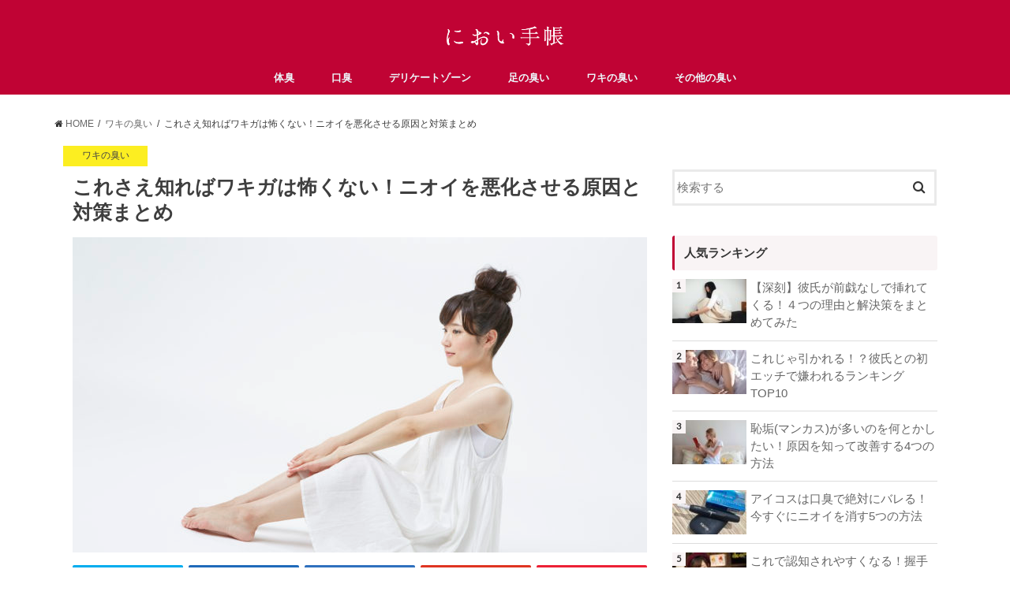

--- FILE ---
content_type: text/html; charset=UTF-8
request_url: https://nioi-techo.com/underarm-odor-cure/
body_size: 17893
content:
<!doctype html>
<!--[if lt IE 7]><html lang="ja" class="no-js lt-ie9 lt-ie8 lt-ie7"><![endif]-->
<!--[if (IE 7)&!(IEMobile)]><html lang="ja" class="no-js lt-ie9 lt-ie8"><![endif]-->
<!--[if (IE 8)&!(IEMobile)]><html lang="ja" class="no-js lt-ie9"><![endif]-->
<!--[if gt IE 8]><!--> <html lang="ja" class="no-js"><!--<![endif]-->

<head>
<meta charset="utf-8">
<meta http-equiv="X-UA-Compatible" content="IE=edge">
<title>これさえ知ればワキガは怖くない！ニオイを悪化させる原因と対策まとめ | におい手帳</title>
<meta name="HandheldFriendly" content="True">
<meta name="MobileOptimized" content="320">
<meta name="viewport" content="width=device-width, initial-scale=1"/>


<link rel="pingback" href="https://nioi-techo.com/wp/xmlrpc.php">

<!--[if IE]>
<![endif]-->
<!--[if lt IE 9]>
<script src="//html5shiv.googlecode.com/svn/trunk/html5.js"></script>
<script src="//css3-mediaqueries-js.googlecode.com/svn/trunk/css3-mediaqueries.js"></script>
<![endif]-->




<!-- All in One SEO Pack 2.4.5.1 by Michael Torbert of Semper Fi Web Design[424,474] -->
<meta name="description"  content="ワキガと知った時に治す方法について調べていると思いますが、イヤというほど見ている単語が&quot;アポクリン腺&quot;ではないでしょうか？ そもそものワキガの元は「大汗腺」と呼ばれていている&quot;アポクリン腺&quot;です。 最近の日本は社会的にも体臭に敏感な人たちが増えているせいで、余計にニオイに敏感になっています。 でもワキガの場合、更にニオイがキツくなるのは気をつけたいところですよね。実はニオイを悪化させてしまうのにはさまざまな原因が考えられます。 というわけでここでは、そんなワキガのニオイを更に悪化させてしまう原因とそれに対しての対処方法についてまとめてみました。 「自己臭」でニオイがキツく感じる 実は自分の思い込みで悪化させてしまうことがあります。" />

<meta name="keywords"  content="ワキガ,原因,ワキの臭い" />

<link rel="canonical" href="https://nioi-techo.com/underarm-odor-cure/" />
<!-- /all in one seo pack -->
<link rel='dns-prefetch' href='//s0.wp.com' />
<link rel='dns-prefetch' href='//ajax.googleapis.com' />
<link rel='dns-prefetch' href='//fonts.googleapis.com' />
<link rel='dns-prefetch' href='//maxcdn.bootstrapcdn.com' />
<link rel='dns-prefetch' href='//s.w.org' />
<link rel="alternate" type="application/rss+xml" title="におい手帳 &raquo; フィード" href="https://nioi-techo.com/feed/" />
<link rel="alternate" type="application/rss+xml" title="におい手帳 &raquo; コメントフィード" href="https://nioi-techo.com/comments/feed/" />
<link rel="alternate" type="application/rss+xml" title="におい手帳 &raquo; これさえ知ればワキガは怖くない！ニオイを悪化させる原因と対策まとめ のコメントのフィード" href="https://nioi-techo.com/underarm-odor-cure/feed/" />
		<script type="text/javascript">
			window._wpemojiSettings = {"baseUrl":"https:\/\/s.w.org\/images\/core\/emoji\/2.2.1\/72x72\/","ext":".png","svgUrl":"https:\/\/s.w.org\/images\/core\/emoji\/2.2.1\/svg\/","svgExt":".svg","source":{"concatemoji":"https:\/\/nioi-techo.com\/wp\/wp-includes\/js\/wp-emoji-release.min.js"}};
			!function(t,a,e){var r,n,i,o=a.createElement("canvas"),l=o.getContext&&o.getContext("2d");function c(t){var e=a.createElement("script");e.src=t,e.defer=e.type="text/javascript",a.getElementsByTagName("head")[0].appendChild(e)}for(i=Array("flag","emoji4"),e.supports={everything:!0,everythingExceptFlag:!0},n=0;n<i.length;n++)e.supports[i[n]]=function(t){var e,a=String.fromCharCode;if(!l||!l.fillText)return!1;switch(l.clearRect(0,0,o.width,o.height),l.textBaseline="top",l.font="600 32px Arial",t){case"flag":return(l.fillText(a(55356,56826,55356,56819),0,0),o.toDataURL().length<3e3)?!1:(l.clearRect(0,0,o.width,o.height),l.fillText(a(55356,57331,65039,8205,55356,57096),0,0),e=o.toDataURL(),l.clearRect(0,0,o.width,o.height),l.fillText(a(55356,57331,55356,57096),0,0),e!==o.toDataURL());case"emoji4":return l.fillText(a(55357,56425,55356,57341,8205,55357,56507),0,0),e=o.toDataURL(),l.clearRect(0,0,o.width,o.height),l.fillText(a(55357,56425,55356,57341,55357,56507),0,0),e!==o.toDataURL()}return!1}(i[n]),e.supports.everything=e.supports.everything&&e.supports[i[n]],"flag"!==i[n]&&(e.supports.everythingExceptFlag=e.supports.everythingExceptFlag&&e.supports[i[n]]);e.supports.everythingExceptFlag=e.supports.everythingExceptFlag&&!e.supports.flag,e.DOMReady=!1,e.readyCallback=function(){e.DOMReady=!0},e.supports.everything||(r=function(){e.readyCallback()},a.addEventListener?(a.addEventListener("DOMContentLoaded",r,!1),t.addEventListener("load",r,!1)):(t.attachEvent("onload",r),a.attachEvent("onreadystatechange",function(){"complete"===a.readyState&&e.readyCallback()})),(r=e.source||{}).concatemoji?c(r.concatemoji):r.wpemoji&&r.twemoji&&(c(r.twemoji),c(r.wpemoji)))}(window,document,window._wpemojiSettings);
		</script>
		<style type="text/css">
img.wp-smiley,
img.emoji {
	display: inline !important;
	border: none !important;
	box-shadow: none !important;
	height: 1em !important;
	width: 1em !important;
	margin: 0 .07em !important;
	vertical-align: -0.1em !important;
	background: none !important;
	padding: 0 !important;
}
</style>
<link rel='stylesheet' id='toc-screen-css'  href='https://nioi-techo.com/wp/wp-content/plugins/table-of-contents-plus/screen.min.css' type='text/css' media='all' />
<link rel='stylesheet' id='wordpress-popular-posts-css-css'  href='https://nioi-techo.com/wp/wp-content/plugins/wordpress-popular-posts/public/css/wpp.css' type='text/css' media='all' />
<link rel='stylesheet' id='style-css'  href='https://nioi-techo.com/wp/wp-content/themes/jstork/style.css' type='text/css' media='all' />
<link rel='stylesheet' id='slick-css'  href='https://nioi-techo.com/wp/wp-content/themes/jstork/library/css/slick.css' type='text/css' media='all' />
<link rel='stylesheet' id='shortcode-css'  href='https://nioi-techo.com/wp/wp-content/themes/jstork/library/css/shortcode.css' type='text/css' media='all' />
<link rel='stylesheet' id='gf_Concert-css'  href='//fonts.googleapis.com/css?family=Concert+One' type='text/css' media='all' />
<link rel='stylesheet' id='gf_Lato-css'  href='//fonts.googleapis.com/css?family=Lato' type='text/css' media='all' />
<link rel='stylesheet' id='fontawesome-css'  href='//maxcdn.bootstrapcdn.com/font-awesome/4.6.0/css/font-awesome.min.css' type='text/css' media='all' />
<link rel='stylesheet' id='remodal-css'  href='https://nioi-techo.com/wp/wp-content/themes/jstork/library/css/remodal.css' type='text/css' media='all' />
<link rel='stylesheet' id='jetpack_css-css'  href='https://nioi-techo.com/wp/wp-content/plugins/jetpack/css/jetpack.css' type='text/css' media='all' />
<script type='text/javascript' src='//ajax.googleapis.com/ajax/libs/jquery/1.12.2/jquery.min.js'></script>
<script type='text/javascript'>
/* <![CDATA[ */
var wpp_params = {"sampling_active":"","sampling_rate":"100","ajax_url":"https:\/\/nioi-techo.com\/wp\/wp-admin\/admin-ajax.php","action":"update_views_ajax","ID":"2045","token":"f4dbbed3a1"};
/* ]]> */
</script>
<script type='text/javascript' src='https://nioi-techo.com/wp/wp-content/plugins/wordpress-popular-posts/public/js/tracking.js'></script>
<link rel='https://api.w.org/' href='https://nioi-techo.com/wp-json/' />
<link rel="EditURI" type="application/rsd+xml" title="RSD" href="https://nioi-techo.com/wp/xmlrpc.php?rsd" />
<link rel="wlwmanifest" type="application/wlwmanifest+xml" href="https://nioi-techo.com/wp/wp-includes/wlwmanifest.xml" /> 
<link rel='prev' title='脇が臭いのは周りは気付いてる！？絶対に治したい8つの対策' href='https://nioi-techo.com/side-odor-countermeasure/' />
<link rel='next' title='ワキガの治し方を総まとめ！絶対に見つかる本当に効果のある13の方法' href='https://nioi-techo.com/underarm-odor-cause/' />

<link rel='shortlink' href='https://wp.me/p7Vz8q-wZ' />
<link rel="alternate" type="application/json+oembed" href="https://nioi-techo.com/wp-json/oembed/1.0/embed?url=https%3A%2F%2Fnioi-techo.com%2Funderarm-odor-cure%2F" />
<link rel="alternate" type="text/xml+oembed" href="https://nioi-techo.com/wp-json/oembed/1.0/embed?url=https%3A%2F%2Fnioi-techo.com%2Funderarm-odor-cure%2F&#038;format=xml" />

<link rel='dns-prefetch' href='//v0.wordpress.com'/>
<style type='text/css'>img#wpstats{display:none}</style><style type="text/css">
body{color: #3E3E3E;}
a,#breadcrumb li a i{color: #1BB4D3;}
a:hover{color: #E69B9B;}
.article-footer .post-categories li a,.article-footer .tags a{  background: #1BB4D3;  border:1px solid #1BB4D3;}
.article-footer .tags a{color:#1BB4D3; background: none;}
.article-footer .post-categories li a:hover,.article-footer .tags a:hover{ background:#E69B9B;  border-color:#E69B9B;}
input[type="text"],input[type="password"],input[type="datetime"],input[type="datetime-local"],input[type="date"],input[type="month"],input[type="time"],input[type="week"],input[type="number"],input[type="email"],input[type="url"],input[type="search"],input[type="tel"],input[type="color"],select,textarea,.field { background-color: #ffffff;}
/*ヘッダー*/
.header{color: #ffffff;}
.header.bg,.header #inner-header,.menu-sp{background: #c00334;}
#logo a{color: #eeee22;}
#g_nav .nav li a,.nav_btn,.menu-sp a,.menu-sp a,.menu-sp > ul:after{color: #edf9fc;}
#logo a:hover,#g_nav .nav li a:hover,.nav_btn:hover{color:#eeeeee;}
@media only screen and (min-width: 768px) {
.nav > li > a:after{background: #eeeeee;}
.nav ul {background: #666666;}
#g_nav .nav li ul.sub-menu li a{color: #f7f7f7;}
}
@media only screen and (max-width: 1165px) {
.site_description{
background: #c00334;
color: #ffffff;
}
}
/*メインエリア*/
#inner-content{background: #ffffff}
.top-post-list .post-list:before{background: #1BB4D3;}
.widget li a:after{color: #1BB4D3;}
/* 投稿ページ見出し */
.entry-content h2,.widgettitle{background: #f9f4f5; color: #333333;}
.entry-content h3{border-color: #f9f4f5;}
.h_boader .entry-content h2{border-color: #f9f4f5; color: #3E3E3E;}
.h_balloon .entry-content h2:after{border-top-color: #f9f4f5;}
/* リスト要素 */
.entry-content ul li:before{ background: #f9f4f5;}
.entry-content ol li:before{ background: #f9f4f5;}
/* カテゴリーラベル */
.post-list-card .post-list .eyecatch .cat-name,.top-post-list .post-list .eyecatch .cat-name,.byline .cat-name,.single .authorbox .author-newpost li .cat-name,.related-box li .cat-name,.carouselwrap .cat-name,.eyecatch .cat-name{background: #fcee21; color:  #444444;}
/* ランキングバッジ */
ul.wpp-list li a:before{background: #f9f4f5; color: #333333;}
/* アーカイブのボタン */
.readmore a{border:1px solid #1BB4D3;color:#1BB4D3;}
.readmore a:hover{background:#1BB4D3;color:#fff;}
/* ボタンの色 */
.btn-wrap a{background: #1BB4D3;border: 1px solid #1BB4D3;}
.btn-wrap a:hover{background: #E69B9B;border-color: #E69B9B;}
.btn-wrap.simple a{border:1px solid #1BB4D3;color:#1BB4D3;}
.btn-wrap.simple a:hover{background:#1BB4D3;}
/* コメント */
.blue-btn, .comment-reply-link, #submit { background-color: #1BB4D3; }
.blue-btn:hover, .comment-reply-link:hover, #submit:hover, .blue-btn:focus, .comment-reply-link:focus, #submit:focus {background-color: #E69B9B; }
/* サイドバー */
#sidebar1{color: #444444;}
.widget a{text-decoration:none; color:#666666;}
.widget a:hover{color:#999999;}
/*フッター*/
#footer-top.bg,#footer-top .inner,.cta-inner{background-color: #666666; color: #CACACA;}
.footer a,#footer-top a{color: #f7f7f7;}
#footer-top .widgettitle{color: #CACACA;}
.footer.bg,.footer .inner {background-color: #666666;color: #CACACA;}
.footer-links li a:before{ color: #c00334;}
/* ページネーション */
.pagination a, .pagination span,.page-links a{border-color: #1BB4D3; color: #1BB4D3;}
.pagination .current,.pagination .current:hover,.page-links ul > li > span{background-color: #1BB4D3; border-color: #1BB4D3;}
.pagination a:hover, .pagination a:focus,.page-links a:hover, .page-links a:focus{background-color: #1BB4D3; color: #fff;}
</style>
<style type="text/css" id="custom-background-css">
body.custom-background { background-color: #ffffff; }
</style>

<!-- Jetpack Open Graph Tags -->
<meta property="og:type" content="article" />
<meta property="og:title" content="これさえ知ればワキガは怖くない！ニオイを悪化させる原因と対策まとめ" />
<meta property="og:url" content="https://nioi-techo.com/underarm-odor-cure/" />
<meta property="og:description" content="ワキガと知った時に治す方法について調べていると思いますが、イヤというほど見ている単語が“アポクリン腺”ではない&hellip;" />
<meta property="article:published_time" content="2016-08-16T07:48:50+00:00" />
<meta property="article:modified_time" content="2017-11-17T09:19:09+00:00" />
<meta property="og:site_name" content="におい手帳" />
<meta property="og:image" content="https://nioi-techo.com/wp/wp-content/uploads/2016/12/pose_61_mika.jpg" />
<meta property="og:image:width" content="3965" />
<meta property="og:image:height" content="2643" />
<meta property="og:locale" content="ja_JP" />
<meta name="twitter:image" content="https://nioi-techo.com/wp/wp-content/uploads/2016/12/pose_61_mika.jpg?w=640" />
<meta name="twitter:card" content="summary_large_image" />
</head>

<body class="post-template-default single single-post postid-2045 single-format-standard custom-background">
<div id="container" class="  ">

<header class="header animated fadeIn bg headercenter" role="banner">
<div id="inner-header" class="wrap cf">
<div id="logo" class="gf fs_s">
<p class="h1 img"><a href="https://nioi-techo.com"><img src="https://nioi-techo.com/wp/wp-content/uploads/2017/09/logo.png" alt="におい手帳"></a></p>
</div>

<nav id="g_nav" role="navigation">

<ul id="menu-%e3%83%8a%e3%83%93%e3%82%b2%e3%83%bc%e3%82%b7%e3%83%a7%e3%83%b3" class="nav top-nav cf"><li id="menu-item-130" class="menu-item menu-item-type-taxonomy menu-item-object-category menu-item-130"><a href="https://nioi-techo.com/body/">体臭<span class="gf"></span></a></li>
<li id="menu-item-131" class="menu-item menu-item-type-taxonomy menu-item-object-category menu-item-131"><a href="https://nioi-techo.com/breath/">口臭<span class="gf"></span></a></li>
<li id="menu-item-132" class="menu-item menu-item-type-taxonomy menu-item-object-category menu-item-132"><a href="https://nioi-techo.com/delicatezone/">デリケートゾーン<span class="gf"></span></a></li>
<li id="menu-item-133" class="menu-item menu-item-type-taxonomy menu-item-object-category menu-item-133"><a href="https://nioi-techo.com/foot/">足の臭い<span class="gf"></span></a></li>
<li id="menu-item-134" class="menu-item menu-item-type-taxonomy menu-item-object-category current-post-ancestor current-menu-parent current-post-parent menu-item-134"><a href="https://nioi-techo.com/side/">ワキの臭い<span class="gf"></span></a></li>
<li id="menu-item-135" class="menu-item menu-item-type-taxonomy menu-item-object-category menu-item-135"><a href="https://nioi-techo.com/parts/">その他の臭い<span class="gf"></span></a></li>
</ul></nav>

<a href="#spnavi" data-remodal-target="spnavi" class="nav_btn"><span class="text gf">menu</span></a>


</div>
</header>


<div class="remodal" data-remodal-id="spnavi" data-remodal-options="hashTracking:false">
<button data-remodal-action="close" class="remodal-close"><span class="text gf">CLOSE</span></button>
<ul id="menu-%e3%83%8a%e3%83%93%e3%82%b2%e3%83%bc%e3%82%b7%e3%83%a7%e3%83%b3-1" class="sp_g_nav nav top-nav cf"><li class="menu-item menu-item-type-taxonomy menu-item-object-category menu-item-130"><a href="https://nioi-techo.com/body/">体臭<span class="gf"></span></a></li>
<li class="menu-item menu-item-type-taxonomy menu-item-object-category menu-item-131"><a href="https://nioi-techo.com/breath/">口臭<span class="gf"></span></a></li>
<li class="menu-item menu-item-type-taxonomy menu-item-object-category menu-item-132"><a href="https://nioi-techo.com/delicatezone/">デリケートゾーン<span class="gf"></span></a></li>
<li class="menu-item menu-item-type-taxonomy menu-item-object-category menu-item-133"><a href="https://nioi-techo.com/foot/">足の臭い<span class="gf"></span></a></li>
<li class="menu-item menu-item-type-taxonomy menu-item-object-category current-post-ancestor current-menu-parent current-post-parent menu-item-134"><a href="https://nioi-techo.com/side/">ワキの臭い<span class="gf"></span></a></li>
<li class="menu-item menu-item-type-taxonomy menu-item-object-category menu-item-135"><a href="https://nioi-techo.com/parts/">その他の臭い<span class="gf"></span></a></li>
</ul><button data-remodal-action="close" class="remodal-close"><span class="text gf">CLOSE</span></button>
</div>












<div id="breadcrumb" class="breadcrumb inner wrap cf"><ul><li itemscope itemtype="//data-vocabulary.org/Breadcrumb"><a href="https://nioi-techo.com/" itemprop="url"><i class="fa fa-home"></i><span itemprop="title"> HOME</span></a></li><li itemscope itemtype="//data-vocabulary.org/Breadcrumb"><a href="https://nioi-techo.com/side/" itemprop="url"><span itemprop="title">ワキの臭い</span></a></li><li>これさえ知ればワキガは怖くない！ニオイを悪化させる原因と対策まとめ</li></ul></div>
<div id="content">
<div id="inner-content" class="wrap cf">

<main id="main" class="m-all t-all d-5of7 cf" role="main">
<article id="post-2045" class="post-2045 post type-post status-publish format-standard has-post-thumbnail hentry category-side article cf" role="article">
<header class="article-header entry-header">
<p class="byline entry-meta vcard cf">

<span class="cat-name cat-id-7">ワキの臭い</span>


<span class="writer name author"><span class="fn">nioi</span></span>
</p>

<h1 class="entry-title single-title" itemprop="headline" rel="bookmark">これさえ知ればワキガは怖くない！ニオイを悪化させる原因と対策まとめ</h1>

<figure class="eyecatch">
<img width="728" height="400" src="https://nioi-techo.com/wp/wp-content/uploads/2016/12/pose_61_mika-728x400.jpg" class="attachment-main size-main wp-post-image" alt="" /></figure>
<div class="share short">
<div class="sns">
<ul class="clearfix">

<li class="twitter"> 
<a target="blank" href="http://twitter.com/intent/tweet?url=https%3A%2F%2Fnioi-techo.com%2Funderarm-odor-cure%2F&text=%E3%81%93%E3%82%8C%E3%81%95%E3%81%88%E7%9F%A5%E3%82%8C%E3%81%B0%E3%83%AF%E3%82%AD%E3%82%AC%E3%81%AF%E6%80%96%E3%81%8F%E3%81%AA%E3%81%84%EF%BC%81%E3%83%8B%E3%82%AA%E3%82%A4%E3%82%92%E6%82%AA%E5%8C%96%E3%81%95%E3%81%9B%E3%82%8B%E5%8E%9F%E5%9B%A0%E3%81%A8%E5%AF%BE%E7%AD%96%E3%81%BE%E3%81%A8%E3%82%81&tw_p=tweetbutton" onclick="window.open(this.href, 'tweetwindow', 'width=550, height=450,personalbar=0,toolbar=0,scrollbars=1,resizable=1'); return false;"><i class="fa fa-twitter"></i><span class="text">ツイート</span><span class="count"></span></a>
</li>

<li class="facebook">
<a href="http://www.facebook.com/sharer.php?src=bm&u=https%3A%2F%2Fnioi-techo.com%2Funderarm-odor-cure%2F&t=%E3%81%93%E3%82%8C%E3%81%95%E3%81%88%E7%9F%A5%E3%82%8C%E3%81%B0%E3%83%AF%E3%82%AD%E3%82%AC%E3%81%AF%E6%80%96%E3%81%8F%E3%81%AA%E3%81%84%EF%BC%81%E3%83%8B%E3%82%AA%E3%82%A4%E3%82%92%E6%82%AA%E5%8C%96%E3%81%95%E3%81%9B%E3%82%8B%E5%8E%9F%E5%9B%A0%E3%81%A8%E5%AF%BE%E7%AD%96%E3%81%BE%E3%81%A8%E3%82%81" onclick="javascript:window.open(this.href, '', 'menubar=no,toolbar=no,resizable=yes,scrollbars=yes,height=300,width=600');return false;"><i class="fa fa-facebook"></i>
<span class="text">シェア</span><span class="count"></span></a>
</li>

<li class="hatebu">       
<a href="http://b.hatena.ne.jp/add?mode=confirm&url=https://nioi-techo.com/underarm-odor-cure/&title=%E3%81%93%E3%82%8C%E3%81%95%E3%81%88%E7%9F%A5%E3%82%8C%E3%81%B0%E3%83%AF%E3%82%AD%E3%82%AC%E3%81%AF%E6%80%96%E3%81%8F%E3%81%AA%E3%81%84%EF%BC%81%E3%83%8B%E3%82%AA%E3%82%A4%E3%82%92%E6%82%AA%E5%8C%96%E3%81%95%E3%81%9B%E3%82%8B%E5%8E%9F%E5%9B%A0%E3%81%A8%E5%AF%BE%E7%AD%96%E3%81%BE%E3%81%A8%E3%82%81" onclick="window.open(this.href, 'HBwindow', 'width=600, height=400, menubar=no, toolbar=no, scrollbars=yes'); return false;" target="_blank"><span class="text">はてブ</span><span class="count"></span></a>
</li>

<li class="googleplus">
<a href="https://plusone.google.com/_/+1/confirm?hl=ja&url=https://nioi-techo.com/underarm-odor-cure/" onclick="window.open(this.href, 'window', 'width=550, height=450,personalbar=0,toolbar=0,scrollbars=1,resizable=1'); return false;" rel="tooltip" data-toggle="tooltip" data-placement="top" title="GooglePlusで共有"><i class="fa fa-google-plus"></i><span class="text">Google+</span><span class="count"></span></a>
</li>

<li class="pocket">
<a href="http://getpocket.com/edit?url=https://nioi-techo.com/underarm-odor-cure/&title=これさえ知ればワキガは怖くない！ニオイを悪化させる原因と対策まとめ" onclick="window.open(this.href, 'FBwindow', 'width=550, height=350, menubar=no, toolbar=no, scrollbars=yes'); return false;"><i class="fa fa-get-pocket"></i><span class="text">Pocket</span><span class="count"></span></a></li>

</ul>
</div> 
</div></header>



<section class="entry-content cf">


<p>ワキガと知った時に治す方法について調べていると思いますが、イヤというほど見ている単語が“<strong>アポクリン腺</strong>”ではないでしょうか？</p>
<p>そもそもの<strong>ワキガの元は</strong>「大汗腺」と呼ばれていている<strong>“アポクリン腺”</strong>です。</p>
<p>最近の日本は社会的にも体臭に敏感な人たちが増えているせいで、余計にニオイに敏感になっています。</p>
<p>でもワキガの場合、更にニオイがキツくなるのは気をつけたいところですよね。実はニオイを悪化させてしまうのにはさまざまな原因が考えられます。</p>
<p>というわけでここでは、そんな<span style="color: #ff0000;">ワキガのニオイを更に悪化させてしまう原因とそれに対しての対処方法</span>についてまとめてみました。</p>
<p>&nbsp;</p>
<div id="toc_container" class="no_bullets"><p class="toc_title">目次</p><ul class="toc_list"><li><a href="#i"><span class="toc_number toc_depth_1">1</span> 「自己臭」でニオイがキツく感じる</a><ul><li><a href="#i-2"><span class="toc_number toc_depth_2">1.1</span> 本当にワキガなのかチェックしてみる</a></li></ul></li><li><a href="#i-3"><span class="toc_number toc_depth_1">2</span> ワキガは「うつる」のではなく「遺伝」</a><ul><li><a href="#i-4"><span class="toc_number toc_depth_2">2.1</span> ワキガ手術する</a></li></ul></li><li><a href="#i-5"><span class="toc_number toc_depth_1">3</span> 「雑菌」が繁殖してニオイが強くなる</a><ul><li><a href="#i-6"><span class="toc_number toc_depth_2">3.1</span> ワキガクリームで対策する</a></li><li><a href="#i-7"><span class="toc_number toc_depth_2">3.2</span> 衣類にニオイが付かない対策</a></li></ul></li><li><a href="#i-8"><span class="toc_number toc_depth_1">4</span> 「毛抜き」を使うと汗が出やすくなる</a><ul><li><a href="#i-9"><span class="toc_number toc_depth_2">4.1</span> ミョウバン風呂で汗を抑える</a></li><li><a href="#i-10"><span class="toc_number toc_depth_2">4.2</span> レモン湿布でニオイを消す</a></li></ul></li><li><a href="#i-11"><span class="toc_number toc_depth_1">5</span> 「食べ物」によってニオイは変わる</a><ul><li><a href="#i-12"><span class="toc_number toc_depth_2">5.1</span> 梅干しには消臭効果がある</a></li><li><a href="#i-13"><span class="toc_number toc_depth_2">5.2</span> パセリでニオイを軽減する</a></li></ul></li><li><a href="#i-14"><span class="toc_number toc_depth_1">6</span> まとめ</a></li></ul></div>
<h2><span id="i">「自己臭」でニオイがキツく感じる</span></h2>
<p><span style="text-decoration: underline;"><span style="color: #000000; text-decoration: underline;">実は自分の思い込みで悪化させてしまうことがあります。</span></span></p>
<p>思い込みといっても確かにワキガのニオイはしているのですが、それがイヤで自分の中で「もう最悪だ…外に出たくない」、「きっと今いる人達、わたしのニオイで嫌な顔してる…」とか焦ったりイライラすればするほど、精神的なものによって一気に汗がでやすくなるんです。</p>
<p>心配性や気にしすぎの人は、軽度のワキガでも自己臭で余計に臭っていると感じてしまうので少し気持ちを落ち着かせるようにしましょう。</p>
<h3><span id="i-2">本当にワキガなのかチェックしてみる</span></h3>
<p>ワキガのニオイが判断できず、汗臭さとワキガを勘違いしていることもあります。それを「自分は臭いんだ…」と思っていると余計に汗をかいてしまって臭うんです。</p>
<p>まずは自分が本当にワキガなのかをチェックしてみましょう。</p>
<ol>
<li><span style="text-decoration: underline;"><strong>耳垢が湿っている</strong></span></li>
<li><span style="text-decoration: underline;"><strong>脇毛が多い、太い</strong></span></li>
<li><span style="text-decoration: underline;"><strong>衣類が黄ばむ(脇部分)</strong></span></li>
<li><span style="text-decoration: underline;"><strong>ワキガ体質の人が身内にいる</strong></span></li>
<li><span style="text-decoration: underline;"><strong>脇汗をよくかく</strong></span></li>
<li><span style="text-decoration: underline;"><strong>肉中心の食生活</strong></span></li>
</ol>
<p>この6つが当てはまってしまったら、残念ながらあなたはワキガ体質です。特に身内でワキガ体質の人がいたら、確率は高いです。</p>
<p>でも、ワキガの中には軽度の人から重度の人までニオイレベルがあります。</p>
<p>つまり、このワキガ臭が強くなければ周りにも気付かれません。誰にもバレなければワキガでも堂々としていられますよね。</p>
<p>気にしすぎて軽度のワキガなのに、「周りが怖い…臭い…どうしよう…」と悩んでいると、余計に汗をかいて臭ってしまうので自分でできるケアからはじめてみて気持ちを落ち着かせましょう。</p>
<p>&nbsp;</p>
<h2><span id="i-3">ワキガは「うつる」のではなく「遺伝」</span></h2>
<p>ニオイに関して調べていると、「ワキガの人の服を着ちゃったんですけど、ワキガってうつるんですか？」なんて質問がありますがあなたはどう思いますか？</p>
<p><span style="text-decoration: underline;">結論を言ってしまうと、<span style="color: #ff0000; text-decoration: underline;">ワキガは遺伝</span>なので急にワキガになるなんてことはありません。</span>ある日突然ワキガになってしまったなら、それは元々ワキガ体質だっただけでなんです。</p>
<p>「ワキガはうつる」という話しは、「遺伝＝うつる」という意味で「側にいたりその人の服を着るとうつる」というのは真っ赤なウソです。</p>
<p>では、自分がワキガと気付いたらまず何をすればいいのでしょうか？ここではどうやってニオイを治していくのか3つの方法をご紹介します。</p>
<h3><span id="i-4">ワキガ手術する</span></h3>
<p>手術となると、色々な不安があると思います。</p>
<ul>
<li>「手術して本当に治るの？」</li>
<li>「費用が高そうだし無理」</li>
<li>「失敗したらどうしよう」</li>
<li>「痛そうだしこわい」</li>
</ul>
<p>ワキガは遺伝でなるものなので、ワキガ体質ならば一生上手く付き合っていかなくてはいけません。そのためにも、すぐに治したいという人にとっては手術という方法があります。</p>
<p>でも、ここですぐに手術をするのではなくワキガのニオイにはレベルもありますし、ニオイを軽減できて周りにバレないならばいいと思いませんか？</p>
<p>しかも確実に治るというわけではありません。だから何度も繰り返しニオイを抑える方法を探している人もいるんです。</p>
<p>まずは手術をするのではなく、自分で出来るニオイ対策をしていくことからはじめましょう。</p>
<p>&nbsp;</p>
<h2><span id="i-5">「雑菌」が繁殖してニオイが強くなる</span></h2>
<p>ワキガじゃなくても汗をかいたままにしておくと、臭くなりますよね。それには「菌」が影響しています。汗をかいて放置すると、<span style="text-decoration: underline;">雑菌が繁殖してしまいそれがニオイの原因になるんです。</span></p>
<p>つまり、ワキガの場合は余計に臭くなるので消臭できるように対策をしておかなくてはいけません。</p>
<p>人間は何もしなくても1日1リットルほどの汗をかきます。だからこそしっかりケアをして、ニオイを気にしない生活をしたいですよね。</p>
<p>ここでは日常生活の中でおすすめしたい、ニオイ対策について2つを紹介したいと思います。</p>
<h3><span id="i-6">ワキガクリームで対策する</span></h3>
<p>普段は制汗剤などを利用していたかもしれませんが、ニオイがなかなか落ちないと感じることもあると思います。軽度のワキガであれば<span style="color: #ff00ff;"><a style="color: #ff00ff;" href="http://www.banbanban.jp/products/nanoion-block-nioi.htm" target="_blank" rel="noopener noreferrer">“Ban”のニオイブロックロールオン</a></span>が効果があるようですが、持続力がないのでこまめに使うことをおすすめします。</p>
<p>でもこれだけでは、汗のニオイと違ってワキガは抑えることが難しいです。満員電車や社内で「絶対に誰にも気付かれたくない」と思ったらワキガに特化した専用クリームを使いましょう。</p>
<p>ワキガのニオイの原因になるアポクリン腺を抑えて、嫌なニオイまで軽減してくれる働きがあります。男女兼用のものもありますが、私は体質も違うので別々のものを使ったほうがより効果的だと思っています。</p>
<p>今まで使ったことがなかったという人はニオイを何とかしたいならば是非試してみてくださいね。</p>
<div class="yellowbox">
<p><strong>女性なら→<a href="https://px.a8.net/svt/ejp?a8mat=2NZB67+A2L39U+3NQS+5YJRM" target="_blank" rel="noopener noreferrer">ドクターアロマランス公式HP</a></strong></p>
<p>国内製造商品で、良い悪い関係なく口コミを載せているので本当に体験した人たちの生の声を聞くことができます。敏感肌の人にも使えるので、すぐ肌荒れしてしまう人にもおすすめです。</p>
<p><strong>男性には→</strong><strong><a href="https://px.a8.net/svt/ejp?a8mat=2NT5LO+K8SW2+2TZO+NTRMQ" target="_blank" rel="noopener noreferrer">【クリアネオ】</a></strong></p>
<p>スキンケアアドバイザーが付いているので、困ったときに相談できるという嬉しいメリットがあります。更に効果に自信がないとできない「永久保証」が付いています。ランキングでも1位を獲得する人気のデオドラントクリームです。</p>
</div>
<h3><span id="i-7">衣類にニオイが付かない対策</span></h3>
<p>ワキガクリームを塗っていても、ニオイが衣類にうつってしまって気になるということもありますよね。</p>
<p>私はいつも医学博士【五味常明(ごみ・つねあき)】先生が話すことについて参考にしているのですが、消臭方法として衣類ケアすることもおすすめしていたんです。</p>
<p>確かに直接地肌に塗るクリームは効果はあるけど、汗をかいたら流れてしまうのでやっぱり夕方くらいになったらまた使わないといけません。でも衣類に付けておけば洗濯するまでは消臭効果って続きますよね。</p>
<p>ワキガ臭が出る前に脇にクリームを塗っておいて、さらに衣類を消臭しておけばもう怖いものはありません。</p>
<div class="yellowbox">
<p><strong>詳しく知りたい人は→<a href="https://px.a8.net/svt/ejp?a8mat=2NZBYA+DG1IOI+1UPO+HUKPU&amp;a8ejpredirect=http%3A%2F%2F11kaigofuku.com%2Fitem%2Fnullabio.html" target="_blank" rel="noopener noreferrer">ヌーラビオ公式HP</a></strong></p>
</div>
<p>&nbsp;</p>
<h2><span id="i-8">「毛抜き」を使うと汗が出やすくなる</span></h2>
<p>これは女性に関する話しになりますが、脇毛の処理ってどうしていますか？</p>
<p>脱毛も流行っているので、もしかしたら脱毛済みという人もいるかもしれませんが多くの人はカミソリやシェーバー、毛抜きで処理していると思います。</p>
<p>脇毛を抜いていてポチっと赤くなったり血が出たことってありませんか？毛の毛根って、神経や毛細血管と繋がっているので実はその赤いのは毛細血管や神経が引きちぎれた証拠です。</p>
<p>これが炎症したり、更に汗をかきやすくなってワキガ臭を悪化させる原因にもなってしまいます。今まで毛抜きで処理していて、「ニオイが強くなったかも…」という人は、今すぐ毛抜き処理をやめましょう。</p>
<p>ここではどうしたらこの汗を抑えることができるのか、2つの方法をおすすめするので家で是非試してみてくださいね。</p>
<h3><span id="i-9">ミョウバン風呂で汗を抑える</span></h3>
<p>これもまた五味先生が以前テレビ番組でお話していた「ミョウバン」なのですが、実はこれ薬品ではなくて漬物の発色剤や麺のかんすいとして使われている食品添加物です。なのでスーパーに行けば普通に手に入れることができますよ。</p>
<p>このミョウバンが何に効くのかというと、汗を抑えてくれる効果があります。そのためワキガ臭もピタっと止めることができるんです。</p>
<p>皮膚が酸性であれば殺菌も繁殖せずニオイを抑えることができるのですが、このミョウバンは水に溶けると酸性になるんです。つまりミョウバン風呂にすれば酸性になるから効果があるということですね。</p>
<div class="yellowbox">
<p><strong>【やりかた】</strong><br />
<strong>ミョウバン1袋(だいたい50グラムで焼きミョウバンでもOK)</strong><br />
<strong>水道水1,5リットル</strong><br />
<strong>空きペットボトル1本</strong></p>
<p><strong>ペットボトルに、水道水とミョウバンを入れてシャカシャカ混ぜる→涼しいところに2〜3日放置→液体が無色透明になったら完成※使う時はペットボトルキャップ4杯分(30〜50cc)をお風呂に入れる※</strong></p>
</div>
<p>汗を抑えることによってニオイを消臭できますが、発汗作用を抑制してしまうと体温調節ができなくなってしまって身体が壊れてしまいます。利用する時は濃さに注意して、お風呂から出る前にシャワーを浴びて軽く流しましょう。</p>
<h3><span id="i-10">レモン湿布でニオイを消す</span></h3>
<p>レモン湿布といっても、ミョウバンも含まれています。実はミョウバンは消臭効果としてはかなり高いのですが、持続力の面でいうと長くはもちません。</p>
<p>もちろんニオイレベルによってなのですが、できるだけ効果としては長い間は効いてほしいですよね。実はレモンには消臭効果があって、ミョウバンと一緒にすると持続力が増すんです。</p>
<div class="yellowbox">
<p><strong>【やりかた】</strong><br />
<strong>ミョウバンを軽く一掴みしてお湯で溶かす→レモン1個をその中に絞る→冷蔵庫で保存→ガーゼに浸して脇に貼る(寝る前や出かける前に効果的)</strong></p>
</div>
<p>レモンによる殺菌・消臭作用で雑菌の繁殖が抑えられ、ミョウバンで汗を抑制することによって汗のニオイが消えますよ。</p>
<p>脇の下が柑橘系の匂いに変わるので、大切な会議があったりデートをするときなど外出時の一時的な臭い止めにおすすめです。</p>
<p>&nbsp;</p>
<h2><span id="i-11">「食べ物」によってニオイは変わる</span></h2>
<p>ワキガチェックでも出てきましたが、肉類を食べることが多い人はワキガのニオイを悪化させやすいです。</p>
<p>動物性タンパクや脂肪などが中心の食事を続けていると、アポクリン腺の分泌活動が刺激されて「強烈なワキガ臭」を発生してしまいます。</p>
<p>実際に野菜中心の生活をしている人と、肉中心の生活どちらがいいか実験した時に肉中心の人たちの感想は「いつもよりもニオイが気になる」という人がほとんどでした。つまり肉中心でいると、ワキガ体質の人は余計にニオイが酷くなるということなんです。</p>
<p>ここではワキガ体質の人におすすめしたい食べ物について2つを紹介します。今まで肉ばっかりだったという人は是非取り入れてみてくださいね。</p>
<h3><span id="i-12">梅干しには消臭効果がある</span></h3>
<p>人間の身体は食べたものが汗や口臭のモトになります。肝臓の働きが鈍ってしまったり、腸で酸性になる食べ物をとりすぎてしまうとニオイの強い成分が汗になってでてくりニオイが強くなります。さらには汗腺の働きが鈍ると汗の無臭化ができなくなるんです。</p>
<p>でも、この梅干しにはニオイを抑える効果があります。食べてから吸収されるとアルカリ性になるのですが、このアルカリ性になるのが消臭してくれるんです。</p>
<p>食べ物の中にアルカリ性食品は他にもありますが、毎日摂取するのにラクにできるのが梅干しです。</p>
<h3><span id="i-13">パセリでニオイを軽減する</span></h3>
<p>ステーキなどの飾り付けでもよくありますよね。パセリにまさか消臭効果があったとは思っても見ませんでしたが、それだけでなく殺菌力、抗菌力、防臭作用もあるんです。</p>
<p>だからこそ、動物性脂質が多いものを食べる時はパセリも一緒に食べるということを意識するようにしましょう。</p>
<p>パセリにはクロロフィルという成分が含まれているんですが、これが強力な消臭作用があるんです。ワキガ体質の人にとって、とても強い味方の食べ物なので欠かさず食べていくことが大切です。</p>
<p>&nbsp;</p>
<h2><span id="i-14">まとめ</span></h2>
<p>ワキガは遺伝によるものなので、治す方法としては「周りに気付かれないようにニオイを抑えていく」ことが大切です。</p>
<p>すぐに手術で治そうと思っても、自己臭でなかなか治らない人もいます。「自分は臭いんだ！」という考えのままでは一生治りません。</p>
<p>今回おすすめした「ワキガクリーム」や「衣類消臭スプレー」を使ってみて、少しでもニオイが軽減できるか試してみてください。</p>
<p>それからは体質改善で食事を変えて、身体の中からもキレイにしていくことも解決策になってきますよ。</p>
<p>すぐに治すことは正直難しいことですが、少しづつニオイが軽減していくことによって安心感は増えていきます。そこから自信に繋がっていくので、諦めずまずはできることからチャレンジしてみましょう。</p>


</section>


<footer class="article-footer">
<ul class="post-categories">
	<li><a href="https://nioi-techo.com/side/" rel="category tag">ワキの臭い</a></li></ul></footer>




<div class="sharewrap wow animated fadeIn" data-wow-delay="0.5s">

<div class="share">
<div class="sns">
<ul class="clearfix">

<li class="twitter"> 
<a target="blank" href="http://twitter.com/intent/tweet?url=https%3A%2F%2Fnioi-techo.com%2Funderarm-odor-cure%2F&text=%E3%81%93%E3%82%8C%E3%81%95%E3%81%88%E7%9F%A5%E3%82%8C%E3%81%B0%E3%83%AF%E3%82%AD%E3%82%AC%E3%81%AF%E6%80%96%E3%81%8F%E3%81%AA%E3%81%84%EF%BC%81%E3%83%8B%E3%82%AA%E3%82%A4%E3%82%92%E6%82%AA%E5%8C%96%E3%81%95%E3%81%9B%E3%82%8B%E5%8E%9F%E5%9B%A0%E3%81%A8%E5%AF%BE%E7%AD%96%E3%81%BE%E3%81%A8%E3%82%81&tw_p=tweetbutton" onclick="window.open(this.href, 'tweetwindow', 'width=550, height=450,personalbar=0,toolbar=0,scrollbars=1,resizable=1'); return false;"><i class="fa fa-twitter"></i><span class="text">ツイート</span><span class="count"></span></a>
</li>

<li class="facebook">
<a href="http://www.facebook.com/sharer.php?src=bm&u=https%3A%2F%2Fnioi-techo.com%2Funderarm-odor-cure%2F&t=%E3%81%93%E3%82%8C%E3%81%95%E3%81%88%E7%9F%A5%E3%82%8C%E3%81%B0%E3%83%AF%E3%82%AD%E3%82%AC%E3%81%AF%E6%80%96%E3%81%8F%E3%81%AA%E3%81%84%EF%BC%81%E3%83%8B%E3%82%AA%E3%82%A4%E3%82%92%E6%82%AA%E5%8C%96%E3%81%95%E3%81%9B%E3%82%8B%E5%8E%9F%E5%9B%A0%E3%81%A8%E5%AF%BE%E7%AD%96%E3%81%BE%E3%81%A8%E3%82%81" onclick="javascript:window.open(this.href, '', 'menubar=no,toolbar=no,resizable=yes,scrollbars=yes,height=300,width=600');return false;"><i class="fa fa-facebook"></i>
<span class="text">シェア</span><span class="count"></span></a>
</li>

<li class="hatebu">       
<a href="http://b.hatena.ne.jp/add?mode=confirm&url=https://nioi-techo.com/underarm-odor-cure/&title=%E3%81%93%E3%82%8C%E3%81%95%E3%81%88%E7%9F%A5%E3%82%8C%E3%81%B0%E3%83%AF%E3%82%AD%E3%82%AC%E3%81%AF%E6%80%96%E3%81%8F%E3%81%AA%E3%81%84%EF%BC%81%E3%83%8B%E3%82%AA%E3%82%A4%E3%82%92%E6%82%AA%E5%8C%96%E3%81%95%E3%81%9B%E3%82%8B%E5%8E%9F%E5%9B%A0%E3%81%A8%E5%AF%BE%E7%AD%96%E3%81%BE%E3%81%A8%E3%82%81" onclick="window.open(this.href, 'HBwindow', 'width=600, height=400, menubar=no, toolbar=no, scrollbars=yes'); return false;" target="_blank"><span class="text">はてブ</span><span class="count"></span></a>
</li>

<li class="googleplus">
<a href="https://plusone.google.com/_/+1/confirm?hl=ja&url=https://nioi-techo.com/underarm-odor-cure/" onclick="window.open(this.href, 'window', 'width=550, height=450,personalbar=0,toolbar=0,scrollbars=1,resizable=1'); return false;" rel="tooltip" data-toggle="tooltip" data-placement="top" title="GooglePlusで共有"><i class="fa fa-google-plus"></i><span class="text">Google+</span><span class="count"></span></a>
</li>

<li class="pocket">
<a href="http://getpocket.com/edit?url=https://nioi-techo.com/underarm-odor-cure/&title=これさえ知ればワキガは怖くない！ニオイを悪化させる原因と対策まとめ" onclick="window.open(this.href, 'FBwindow', 'width=550, height=350, menubar=no, toolbar=no, scrollbars=yes'); return false;"><i class="fa fa-get-pocket"></i><span class="text">Pocket</span><span class="count"></span></a></li>

<li class="feedly">
<a href="http://feedly.com/index.html#subscription%2Ffeed%2Fhttp%3A%2F%2Fnioi-techo.com%2Ffeed%2F"  target="blank"><i class="fa fa-rss"></i><span class="text">feedly</span><span class="count"></span></a></li>    
</ul>
</div>
</div></div>




</article>

<div class="np-post">
<div class="navigation">
<div class="prev np-post-list">
<a href="https://nioi-techo.com/underarm-odor-cause/" class="cf">
<figure class="eyecatch"><img width="150" height="150" src="https://nioi-techo.com/wp/wp-content/uploads/2016/12/life_68_mika-150x150.jpg" class="attachment-thumbnail size-thumbnail wp-post-image" alt="" /></figure>
<span class="ttl">ワキガの治し方を総まとめ！絶対に見つかる本当に効果のある13の方法</span>
</a>
</div>

<div class="next np-post-list">
<a href="https://nioi-techo.com/side-odor-countermeasure/" class="cf">
<span class="ttl">脇が臭いのは周りは気付いてる！？絶対に治したい8つの対策</span>
<figure class="eyecatch"><img width="150" height="150" src="https://nioi-techo.com/wp/wp-content/uploads/2016/08/side-odor-countermeasure-150x150.jpg" class="attachment-thumbnail size-thumbnail wp-post-image" alt="" /></figure>
</a>
</div>
</div>
</div>

  <div class="related-box original-related wow animated fadeIn cf">
    <div class="inbox">
	    <h2 class="related-h h_ttl"><span class="gf">RECOMMEND</span>こちらの記事も人気です。</h2>
		    <div class="related-post">
				<ul class="related-list cf">

  	        <li rel="bookmark" title="彼氏と別れる！？エッチしてくれない本当の理由と対策">
		        <a href="https://nioi-techo.com/boyfriend-have-not-sex/" rel=\"bookmark" title="彼氏と別れる！？エッチしてくれない本当の理由と対策" class="title">
		        	<figure class="eyecatch">
	        	                <img width="300" height="200" src="https://nioi-techo.com/wp/wp-content/uploads/2016/09/9848a7c1c1683703d441e9074e31417e_s-300x200.jpg" class="attachment-post-thum size-post-thum wp-post-image" alt="" srcset="https://nioi-techo.com/wp/wp-content/uploads/2016/09/9848a7c1c1683703d441e9074e31417e_s-300x200.jpg 300w, https://nioi-techo.com/wp/wp-content/uploads/2016/09/9848a7c1c1683703d441e9074e31417e_s.jpg 640w" sizes="(max-width: 300px) 100vw, 300px" />	        	        		<span class="cat-name">デリケートゾーン</span>
		            </figure>
					
					<h3 class="ttl">
						彼氏と別れる！？エッチしてくれない本当の理由と対策					</h3>
				</a>
	        </li>
  	        <li rel="bookmark" title="ワキガ臭は脱毛すれば治るの！？エステのプロが3つの疑問にお答えします">
		        <a href="https://nioi-techo.com/underarm-odor-hair-loss/" rel=\"bookmark" title="ワキガ臭は脱毛すれば治るの！？エステのプロが3つの疑問にお答えします" class="title">
		        	<figure class="eyecatch">
	        	                <img width="300" height="200" src="https://nioi-techo.com/wp/wp-content/uploads/2016/08/5ee06000e03a1d0e702e5866f45089b8_s-300x200.jpg" class="attachment-post-thum size-post-thum wp-post-image" alt="" srcset="https://nioi-techo.com/wp/wp-content/uploads/2016/08/5ee06000e03a1d0e702e5866f45089b8_s-300x200.jpg 300w, https://nioi-techo.com/wp/wp-content/uploads/2016/08/5ee06000e03a1d0e702e5866f45089b8_s.jpg 640w" sizes="(max-width: 300px) 100vw, 300px" />	        	        		<span class="cat-name">ワキの臭い</span>
		            </figure>
					
					<h3 class="ttl">
						ワキガ臭は脱毛すれば治るの！？エステのプロが3つの疑問にお答えします					</h3>
				</a>
	        </li>
  	        <li rel="bookmark" title="脇が臭いのは周りは気付いてる！？絶対に治したい8つの対策">
		        <a href="https://nioi-techo.com/side-odor-countermeasure/" rel=\"bookmark" title="脇が臭いのは周りは気付いてる！？絶対に治したい8つの対策" class="title">
		        	<figure class="eyecatch">
	        	                <img width="300" height="200" src="https://nioi-techo.com/wp/wp-content/uploads/2016/08/side-odor-countermeasure-300x200.jpg" class="attachment-post-thum size-post-thum wp-post-image" alt="" srcset="https://nioi-techo.com/wp/wp-content/uploads/2016/08/side-odor-countermeasure-300x200.jpg 300w, https://nioi-techo.com/wp/wp-content/uploads/2016/08/side-odor-countermeasure-768x512.jpg 768w, https://nioi-techo.com/wp/wp-content/uploads/2016/08/side-odor-countermeasure-700x467.jpg 700w" sizes="(max-width: 300px) 100vw, 300px" />	        	        		<span class="cat-name">ワキの臭い</span>
		            </figure>
					
					<h3 class="ttl">
						脇が臭いのは周りは気付いてる！？絶対に治したい8つの対策					</h3>
				</a>
	        </li>
  	        <li rel="bookmark" title="ニオイ大丈夫！？彼氏とお泊りデートする時に気をつけたい7つのポイント">
		        <a href="https://nioi-techo.com/boyfriend-staying-dating/" rel=\"bookmark" title="ニオイ大丈夫！？彼氏とお泊りデートする時に気をつけたい7つのポイント" class="title">
		        	<figure class="eyecatch">
	        	                <img width="300" height="200" src="https://nioi-techo.com/wp/wp-content/uploads/2016/09/3366663a4ee9351998161448ba236921_s-300x200.jpg" class="attachment-post-thum size-post-thum wp-post-image" alt="" srcset="https://nioi-techo.com/wp/wp-content/uploads/2016/09/3366663a4ee9351998161448ba236921_s-300x200.jpg 300w, https://nioi-techo.com/wp/wp-content/uploads/2016/09/3366663a4ee9351998161448ba236921_s.jpg 640w" sizes="(max-width: 300px) 100vw, 300px" />	        	        		<span class="cat-name">デリケートゾーン</span>
		            </figure>
					
					<h3 class="ttl">
						ニオイ大丈夫！？彼氏とお泊りデートする時に気をつけたい7つのポイント					</h3>
				</a>
	        </li>
  	        <li rel="bookmark" title="脇の脱毛ってどんな効果があるの！？知らなかったら損をする3つのメリット">
		        <a href="https://nioi-techo.com/side-hair-loss-effect/" rel=\"bookmark" title="脇の脱毛ってどんな効果があるの！？知らなかったら損をする3つのメリット" class="title">
		        	<figure class="eyecatch">
	        	                <img width="300" height="200" src="https://nioi-techo.com/wp/wp-content/uploads/2016/08/side-hair-loss-effect-300x200.jpg" class="attachment-post-thum size-post-thum wp-post-image" alt="" srcset="https://nioi-techo.com/wp/wp-content/uploads/2016/08/side-hair-loss-effect-300x200.jpg 300w, https://nioi-techo.com/wp/wp-content/uploads/2016/08/side-hair-loss-effect-768x513.jpg 768w, https://nioi-techo.com/wp/wp-content/uploads/2016/08/side-hair-loss-effect-700x467.jpg 700w, https://nioi-techo.com/wp/wp-content/uploads/2016/08/side-hair-loss-effect.jpg 800w" sizes="(max-width: 300px) 100vw, 300px" />	        	        		<span class="cat-name">ワキの臭い</span>
		            </figure>
					
					<h3 class="ttl">
						脇の脱毛ってどんな効果があるの！？知らなかったら損をする3つのメリット					</h3>
				</a>
	        </li>
  	        <li rel="bookmark" title="加齢臭はいつから！？女性が気をつける4つのニオイ対策">
		        <a href="https://nioi-techo.com/body-odor-female-countermeasure/" rel=\"bookmark" title="加齢臭はいつから！？女性が気をつける4つのニオイ対策" class="title">
		        	<figure class="eyecatch">
	        	                <img width="300" height="200" src="https://nioi-techo.com/wp/wp-content/uploads/2016/09/5f50e4f69c672a1a6acd39d398bc01ec_s-300x200.jpg" class="attachment-post-thum size-post-thum wp-post-image" alt="" srcset="https://nioi-techo.com/wp/wp-content/uploads/2016/09/5f50e4f69c672a1a6acd39d398bc01ec_s-300x200.jpg 300w, https://nioi-techo.com/wp/wp-content/uploads/2016/09/5f50e4f69c672a1a6acd39d398bc01ec_s.jpg 640w" sizes="(max-width: 300px) 100vw, 300px" />	        	        		<span class="cat-name">デリケートゾーン</span>
		            </figure>
					
					<h3 class="ttl">
						加齢臭はいつから！？女性が気をつける4つのニオイ対策					</h3>
				</a>
	        </li>
  	        <li rel="bookmark" title="ノアンデで殺菌率100%！？ワキガの私が実際に効果を試して口コミしてみた">
		        <a href="https://nioi-techo.com/noande/" rel=\"bookmark" title="ノアンデで殺菌率100%！？ワキガの私が実際に効果を試して口コミしてみた" class="title">
		        	<figure class="eyecatch">
	        	                <img width="300" height="200" src="https://nioi-techo.com/wp/wp-content/uploads/2017/05/FullSizeRender2-2-300x200.jpg" class="attachment-post-thum size-post-thum wp-post-image" alt="" />	        	        		<span class="cat-name">ワキの臭い</span>
		            </figure>
					
					<h3 class="ttl">
						ノアンデで殺菌率100%！？ワキガの私が実際に効果を試して口コミしてみた					</h3>
				</a>
	        </li>
  	        <li rel="bookmark" title="ワキガにはどっちが効く！？話題のクリアネオとノアンデの効果を比較！">
		        <a href="https://nioi-techo.com/cleaneo-noande/" rel=\"bookmark" title="ワキガにはどっちが効く！？話題のクリアネオとノアンデの効果を比較！" class="title">
		        	<figure class="eyecatch">
	        	                <img width="300" height="200" src="https://nioi-techo.com/wp/wp-content/uploads/2017/09/14n-300x200.jpg" class="attachment-post-thum size-post-thum wp-post-image" alt="" />	        	        		<span class="cat-name">ワキの臭い</span>
		            </figure>
					
					<h3 class="ttl">
						ワキガにはどっちが効く！？話題のクリアネオとノアンデの効果を比較！					</h3>
				</a>
	        </li>
  
  			</ul>
	    </div>
    </div>
</div>
  
<div class="authorbox wow animated fadeIn" data-wow-delay="0.5s">
</div>
</main>
<div id="sidebar1" class="sidebar m-all t-all d-2of7 cf" role="complementary">

<div id="search-2" class="widget widget_search"><form role="search" method="get" id="searchform" class="searchform cf" action="https://nioi-techo.com/" >
		<input type="search" placeholder="検索する" value="" name="s" id="s" />
		<button type="submit" id="searchsubmit" ><i class="fa fa-search"></i></button>
		</form></div>
<!-- WordPress Popular Posts Plugin [W] [monthly] [views] [regular] -->

<div id="wpp-3" class="widget popular-posts">
<h4 class="widgettitle"><span>人気ランキング</span></h4>
<ul class="wpp-list wpp-list-with-thumbnails">
<li>
<a href="https://nioi-techo.com/foreplay/" title="【深刻】彼氏が前戯なしで挿れてくる！４つの理由と解決策をまとめてみた" target="_self"><img src="https://nioi-techo.com/wp/wp-content/uploads/wordpress-popular-posts/1022-featured-94x56.jpg" width="94" height="56" alt="" class="wpp-thumbnail wpp_cached_thumb wpp_featured" /></a>
<a href="https://nioi-techo.com/foreplay/" title="【深刻】彼氏が前戯なしで挿れてくる！４つの理由と解決策をまとめてみた" class="wpp-post-title" target="_self">【深刻】彼氏が前戯なしで挿れてくる！４つの理由と解決策をまとめてみた</a>
</li>
<li>
<a href="https://nioi-techo.com/boyfriend-first-intercourse/" title="これじゃ引かれる！？彼氏との初エッチで嫌われるランキングTOP10" target="_self"><img src="https://nioi-techo.com/wp/wp-content/uploads/wordpress-popular-posts/1239-featured-94x56.jpg" width="94" height="56" alt="" class="wpp-thumbnail wpp_cached_thumb wpp_featured" /></a>
<a href="https://nioi-techo.com/boyfriend-first-intercourse/" title="これじゃ引かれる！？彼氏との初エッチで嫌われるランキングTOP10" class="wpp-post-title" target="_self">これじゃ引かれる！？彼氏との初エッチで嫌われるランキングTOP10</a>
</li>
<li>
<a href="https://nioi-techo.com/smegma-many/" title="恥垢(マンカス)が多いのを何とかしたい！原因を知って改善する4つの方法" target="_self"><img src="https://nioi-techo.com/wp/wp-content/uploads/wordpress-popular-posts/1978-featured-94x56.jpg" width="94" height="56" alt="" class="wpp-thumbnail wpp_cached_thumb wpp_featured" /></a>
<a href="https://nioi-techo.com/smegma-many/" title="恥垢(マンカス)が多いのを何とかしたい！原因を知って改善する4つの方法" class="wpp-post-title" target="_self">恥垢(マンカス)が多いのを何とかしたい！原因を知って改善する4つの方法</a>
</li>
<li>
<a href="https://nioi-techo.com/iqos-bad-breath/" title="アイコスは口臭で絶対にバレる！今すぐにニオイを消す5つの方法" target="_self"><img src="https://nioi-techo.com/wp/wp-content/uploads/wordpress-popular-posts/1357-featured-94x56.jpg" width="94" height="56" alt="" class="wpp-thumbnail wpp_cached_thumb wpp_featured" /></a>
<a href="https://nioi-techo.com/iqos-bad-breath/" title="アイコスは口臭で絶対にバレる！今すぐにニオイを消す5つの方法" class="wpp-post-title" target="_self">アイコスは口臭で絶対にバレる！今すぐにニオイを消す5つの方法</a>
</li>
<li>
<a href="https://nioi-techo.com/handshake-meeting-conversation/" title="これで認知されやすくなる！握手会の会話で気をつけたい5つのマナー" target="_self"><img src="https://nioi-techo.com/wp/wp-content/uploads/wordpress-popular-posts/1179-featured-94x56.jpg" width="94" height="56" alt="" class="wpp-thumbnail wpp_cached_thumb wpp_featured" /></a>
<a href="https://nioi-techo.com/handshake-meeting-conversation/" title="これで認知されやすくなる！握手会の会話で気をつけたい5つのマナー" class="wpp-post-title" target="_self">これで認知されやすくなる！握手会の会話で気をつけたい5つのマナー</a>
</li>
<li>
<a href="https://nioi-techo.com/iqos-odor/" title="アイコスって匂いあるの？知っておきたいメリットと嫌われる6つの理由" target="_self"><img src="https://nioi-techo.com/wp/wp-content/uploads/wordpress-popular-posts/1093-featured-94x56.jpg" width="94" height="56" alt="" class="wpp-thumbnail wpp_cached_thumb wpp_featured" /></a>
<a href="https://nioi-techo.com/iqos-odor/" title="アイコスって匂いあるの？知っておきたいメリットと嫌われる6つの理由" class="wpp-post-title" target="_self">アイコスって匂いあるの？知っておきたいメリットと嫌われる6つの理由</a>
</li>
<li>
<a href="https://nioi-techo.com/boyfriend-odor/" title="「彼氏が臭い」と感じる6つの悩みの原因とうまく伝える方法" target="_self"><img src="https://nioi-techo.com/wp/wp-content/uploads/wordpress-popular-posts/241-featured-94x56.jpg" width="94" height="56" alt="" class="wpp-thumbnail wpp_cached_thumb wpp_featured" /></a>
<a href="https://nioi-techo.com/boyfriend-odor/" title="「彼氏が臭い」と感じる6つの悩みの原因とうまく伝える方法" class="wpp-post-title" target="_self">「彼氏が臭い」と感じる6つの悩みの原因とうまく伝える方法</a>
</li>
<li>
<a href="https://nioi-techo.com/foot-odor/" title="足が臭いから靴を脱ぐのが怖い！原因と対策まとめ【女版】" target="_self"><img src="https://nioi-techo.com/wp/wp-content/uploads/wordpress-popular-posts/8-featured-94x56.jpg" width="94" height="56" alt="" class="wpp-thumbnail wpp_cached_thumb wpp_featured" /></a>
<a href="https://nioi-techo.com/foot-odor/" title="足が臭いから靴を脱ぐのが怖い！原因と対策まとめ【女版】" class="wpp-post-title" target="_self">足が臭いから靴を脱ぐのが怖い！原因と対策まとめ【女版】</a>
</li>
<li>
<a href="https://nioi-techo.com/pubic-hair-an-itch/" title="「陰毛が痒い！」人には聞けない女性の悩みを4つの方法で解決" target="_self"><img src="https://nioi-techo.com/wp/wp-content/uploads/wordpress-popular-posts/428-featured-94x56.jpg" width="94" height="56" alt="" class="wpp-thumbnail wpp_cached_thumb wpp_featured" /></a>
<a href="https://nioi-techo.com/pubic-hair-an-itch/" title="「陰毛が痒い！」人には聞けない女性の悩みを4つの方法で解決" class="wpp-post-title" target="_self">「陰毛が痒い！」人には聞けない女性の悩みを4つの方法で解決</a>
</li>
<li>
<a href="https://nioi-techo.com/underarm-odor-cause/" title="ワキガの治し方を総まとめ！絶対に見つかる本当に効果のある13の方法" target="_self"><img src="https://nioi-techo.com/wp/wp-content/uploads/wordpress-popular-posts/2014-featured-94x56.jpg" width="94" height="56" alt="" class="wpp-thumbnail wpp_cached_thumb wpp_featured" /></a>
<a href="https://nioi-techo.com/underarm-odor-cause/" title="ワキガの治し方を総まとめ！絶対に見つかる本当に効果のある13の方法" class="wpp-post-title" target="_self">ワキガの治し方を総まとめ！絶対に見つかる本当に効果のある13の方法</a>
</li>
</ul>

</div>
          <div id="new-entries" class="widget widget_recent_entries widget_new_img_post cf">
            <h4 class="widgettitle"><span>新着エントリー</span></h4>
			<ul>
												<li>
			<a class="cf" href="https://nioi-techo.com/jamusoap-ranking/" title="デリケートゾーンでおすすめの石鹸は！？タイプ別ジャムウソープランキング">
						<figure class="eyecatch">
			<img width="486" height="290" src="https://nioi-techo.com/wp/wp-content/uploads/2017/11/kristina-balic-63248-486x290.jpg" class="attachment-home-thum size-home-thum wp-post-image" alt="" />			</figure>
						デリケートゾーンでおすすめの石鹸は！？タイプ別ジャムウソープランキング			<span class="date gf">2018.03.04</span>
			</a>
			</li><!-- /.new-entry -->
						<li>
			<a class="cf" href="https://nioi-techo.com/lc-jamu-herbalsoap/" title="LCジャムウハーバルソープを使ってみてわかった5つの効果と口コミまとめ">
						<figure class="eyecatch">
			<img width="486" height="290" src="https://nioi-techo.com/wp/wp-content/uploads/2017/11/IMG_4336-486x290.jpg" class="attachment-home-thum size-home-thum wp-post-image" alt="" />			</figure>
						LCジャムウハーバルソープを使ってみてわかった5つの効果と口コミまとめ			<span class="date gf">2017.12.04</span>
			</a>
			</li><!-- /.new-entry -->
						<li>
			<a class="cf" href="https://nioi-techo.com/intimate/" title="コスパ最高のインティマとは！？学生さんにおすすめしたいメリット＆効果">
						<figure class="eyecatch">
			<img width="486" height="290" src="https://nioi-techo.com/wp/wp-content/uploads/2017/11/IMG_3980-486x290.jpg" class="attachment-home-thum size-home-thum wp-post-image" alt="" />			</figure>
						コスパ最高のインティマとは！？学生さんにおすすめしたいメリット＆効果			<span class="date gf">2017.11.05</span>
			</a>
			</li><!-- /.new-entry -->
						<li>
			<a class="cf" href="https://nioi-techo.com/dolcerose/" title="ドルチェローズ泡ウォッシュをジャムウソープ初心者におすすめしたい5つの理由">
						<figure class="eyecatch">
			<img width="486" height="290" src="https://nioi-techo.com/wp/wp-content/uploads/2017/09/8n-486x290.jpg" class="attachment-home-thum size-home-thum wp-post-image" alt="" />			</figure>
						ドルチェローズ泡ウォッシュをジャムウソープ初心者におすすめしたい5つの理由			<span class="date gf">2017.10.27</span>
			</a>
			</li><!-- /.new-entry -->
						<li>
			<a class="cf" href="https://nioi-techo.com/lontarherbalgelsoap/" title="ロンタルハーバルジェルソープは全身に使える！体臭を消す効果を体験レポ">
						<figure class="eyecatch">
			<img width="486" height="290" src="https://nioi-techo.com/wp/wp-content/uploads/2017/10/IMG_3864-486x290.jpg" class="attachment-home-thum size-home-thum wp-post-image" alt="" />			</figure>
						ロンタルハーバルジェルソープは全身に使える！体臭を消す効果を体験レポ			<span class="date gf">2017.10.24</span>
			</a>
			</li><!-- /.new-entry -->
									</ul>
          </div><!-- /#new-entries -->
        <div id="categories-3" class="widget widget_categories"><h4 class="widgettitle"><span>カテゴリー</span></h4>		<ul>
	<li class="cat-item cat-item-8"><a href="https://nioi-techo.com/parts/" >その他の臭い</a>
</li>
	<li class="cat-item cat-item-4"><a href="https://nioi-techo.com/delicatezone/" >デリケートゾーン</a>
</li>
	<li class="cat-item cat-item-7"><a href="https://nioi-techo.com/side/" >ワキの臭い</a>
</li>
	<li class="cat-item cat-item-2"><a href="https://nioi-techo.com/body/" >体臭</a>
</li>
	<li class="cat-item cat-item-3"><a href="https://nioi-techo.com/breath/" >口臭</a>
</li>
	<li class="cat-item cat-item-5"><a href="https://nioi-techo.com/foot/" >足の臭い</a>
</li>
		</ul>
</div>


</div></div>
</div>
<div id="page-top">
	<a href="#header" title="ページトップへ"><i class="fa fa-chevron-up"></i></a>
</div>
<div id="footer-top" class="wow animated fadeIn cf bg">
	<div class="inner wrap cf">
						
				
					</div>
</div>

<footer id="footer" class="footer bg" role="contentinfo">
	<div id="inner-footer" class="inner wrap cf">
		<nav role="navigation">
			<div class="footer-links cf"><ul id="menu-footer" class="footer-nav cf"><li id="menu-item-3512" class="menu-item menu-item-type-post_type menu-item-object-page menu-item-3512"><a href="https://nioi-techo.com/sitemap/">サイトマップ<span class="gf"></span></a></li>
</ul></div>		</nav>
		<p class="source-org copyright">&copy;Copyright2026 <a href="https://nioi-techo.com" rel="nofollow">におい手帳</a>.All Rights Reserved.</p>
	</div>
</footer>
</div>
<script type='text/javascript' src='https://s0.wp.com/wp-content/js/devicepx-jetpack.js'></script>
<script type='text/javascript'>
/* <![CDATA[ */
var tocplus = {"visibility_show":"\u8868\u793a","visibility_hide":"\u975e\u8868\u793a","visibility_hide_by_default":"1","width":"Auto"};
/* ]]> */
</script>
<script type='text/javascript' src='https://nioi-techo.com/wp/wp-content/plugins/table-of-contents-plus/front.min.js'></script>
<script type='text/javascript' src='https://nioi-techo.com/wp/wp-content/themes/jstork/library/js/libs/slick.min.js'></script>
<script type='text/javascript' src='https://nioi-techo.com/wp/wp-content/themes/jstork/library/js/libs/remodal.js'></script>
<script type='text/javascript' src='https://nioi-techo.com/wp/wp-content/themes/jstork/library/js/libs/masonry.pkgd.min.js'></script>
<script type='text/javascript' src='https://nioi-techo.com/wp/wp-includes/js/imagesloaded.min.js'></script>
<script type='text/javascript' src='https://nioi-techo.com/wp/wp-content/themes/jstork/library/js/scripts.js'></script>
<script type='text/javascript' src='https://nioi-techo.com/wp/wp-content/themes/jstork/library/js/libs/modernizr.custom.min.js'></script>
<script type='text/javascript' src='https://nioi-techo.com/wp/wp-includes/js/wp-embed.min.js'></script>
<script type='text/javascript' src='https://stats.wp.com/e-202604.js' async defer></script>
<script type='text/javascript'>
	_stq = window._stq || [];
	_stq.push([ 'view', {v:'ext',j:'1:5.4.4',blog:'117154110',post:'2045',tz:'9',srv:'nioi-techo.com'} ]);
	_stq.push([ 'clickTrackerInit', '117154110', '2045' ]);
</script>
<script>
  (function(i,s,o,g,r,a,m){i['GoogleAnalyticsObject']=r;i[r]=i[r]||function(){
  (i[r].q=i[r].q||[]).push(arguments)},i[r].l=1*new Date();a=s.createElement(o),
  m=s.getElementsByTagName(o)[0];a.async=1;a.src=g;m.parentNode.insertBefore(a,m)
  })(window,document,'script','https://www.google-analytics.com/analytics.js','ga');

  ga('create', 'UA-75310842-2', 'auto');
  ga('send', 'pageview');

</script>
<script type="text/javascript">jQuery(function() {  
    jQuery("a").click(function(e) {        
        var ahref = jQuery(this).attr('href');
        if (ahref.indexOf("nioi-techo.com") != -1 || ahref.indexOf("http") == -1 ) {
            ga('send', 'event', '内部リンク', 'クリック', ahref);} 
        else { 
            ga('send', 'event', '外部リンク', 'クリック', ahref);}
        });
    });
</script>
</body>
</html>

--- FILE ---
content_type: text/html; charset=UTF-8
request_url: https://nioi-techo.com/wp/wp-admin/admin-ajax.php
body_size: -97
content:
WPP: OK. Execution time: 0.002154 seconds

--- FILE ---
content_type: text/plain
request_url: https://www.google-analytics.com/j/collect?v=1&_v=j102&a=1218295513&t=pageview&_s=1&dl=https%3A%2F%2Fnioi-techo.com%2Funderarm-odor-cure%2F&ul=en-us%40posix&dt=%E3%81%93%E3%82%8C%E3%81%95%E3%81%88%E7%9F%A5%E3%82%8C%E3%81%B0%E3%83%AF%E3%82%AD%E3%82%AC%E3%81%AF%E6%80%96%E3%81%8F%E3%81%AA%E3%81%84%EF%BC%81%E3%83%8B%E3%82%AA%E3%82%A4%E3%82%92%E6%82%AA%E5%8C%96%E3%81%95%E3%81%9B%E3%82%8B%E5%8E%9F%E5%9B%A0%E3%81%A8%E5%AF%BE%E7%AD%96%E3%81%BE%E3%81%A8%E3%82%81%20%7C%20%E3%81%AB%E3%81%8A%E3%81%84%E6%89%8B%E5%B8%B3&sr=1280x720&vp=1280x720&_u=IEBAAEABAAAAACAAI~&jid=54495931&gjid=1411200319&cid=978744347.1769067797&tid=UA-75310842-2&_gid=505876819.1769067797&_r=1&_slc=1&z=1452355026
body_size: -450
content:
2,cG-003RR853QN